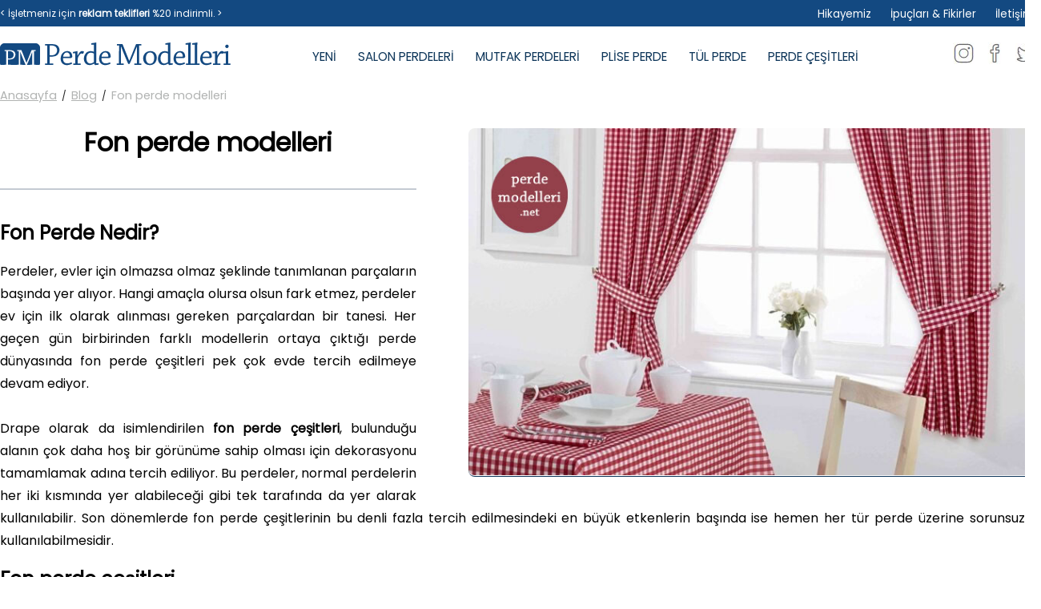

--- FILE ---
content_type: text/html; charset=utf-8
request_url: https://perdemodelleri.net/Fon-perde-cesitleri/12
body_size: 15740
content:


<!DOCTYPE html>

<html xmlns="http://www.w3.org/1999/xhtml">
<head><title>
	Fon perde modelleri, 2024 Perde modelleri ve fiyatları
</title><link href="../StyleSheet.css" rel="stylesheet" media="all" type="text/css" /><meta charset="UTF-8" /><meta http-equiv="Content-Language" content="tr_tr" /><meta name="description" content="Fon perde modelleri, yeni model salon, mutfak perdeleri sade ve şık perde modelleri, plise perde ve fiyatları. Perde çeşitleri tül, plise,taç, kruvaze yeni modeller." /><meta name="viewport" content="width=device-width, initial-scale=1.0" /><link rel="icon" type="image/png" href="/favicon.png" />
    <meta property="og:image" content="https://www.perdemodelleri.net/perde/big/fon_perde_modelleri.jpg" />
</head>
<body>
    <form method="post" action="./12" id="form1">
<div class="aspNetHidden">
<input type="hidden" name="__VIEWSTATE" id="__VIEWSTATE" value="VrZVvs4ywvFWsbTOmjmWWbBfx+7Gzy6UuagnoQhgITA65gxd/4Gk+zdW1iamNLNv7QkRPPissZtDCp8oRiBIcfku9TxcPOABdyOiA3QUhlo5S2nAEX2DtuAELwOdQIOHalJaAZxQ5XT4cnpAb+XWQjC//lY6Jf2u/D9zUFjDuuXDD5oNDnRbYZtzS7RX+mGkerHqAXa+/1UPX7k37VnU9crXJe9ppF6bB6qJu/Axo1tZDXZq1Bn/w3L/0t+dn9Xv5OS6nKgnHOSFIrvl/xJXqbiD/SNDkaGAWKcOBFSu2T0NQeQ2LYYicGhHLLZCJiEEtK8cdzpwIVuW4hZZvpCBuVmKRdybqeNYpEdJe5J/e9oAL7I+oxys17LfA+7He1/o6LMaekSofgCeQ175NspO/Gmto7riSOiEG8OdT6KiUh3KggT0MDXCcnr5SsGSIlsOidb4m9dwWlj/oTQU6yEaG9f01Omy+OMQ4E3y0H6VyeNhXyQs4fUE6jixNRuK959vSObfkFn52FnVMvYmjuN8PgAFriEZMgB7GFXGUwNP2B7XgYY7K6ovaCbTT/A0L+p3djciT7DLXbFWNZG+3zmxw9Lny6uffhvdxt5grPWbe+YiX021Amj1I/UI7VxnjlOJHE4GWcAQwZr779Dz6Zbta995fMjcrYIG1GjLHho0S0erqHSy+Gyfe22qgWpqo03LivhwoQ5CtE2GjFu0f7+UT3Q6dHLKKvIm1QOx/t1ef9icBBDqIN785g1cQM3BVXe6hsLJmPY3WYsCZakTLJCPjyQxh0tmoigSCHD7dBDlX0Ot0ERL6QywCBgkgXUTRXJffLLe82YyEoZQSd/5nhF4iQt4FK4klyCf6zTOYbeidSCGD2cv+tMWw1Xt8uBEb4T/G2pwbaDaWvcJp6BgqRG+sjAAmygOtXph4z+2hcXbQ7XANynrr/8lTqTWRwG8bYJ5af+YAwVK+ZIa22BTPv/+j57l7z4IixJcw0Okh3eSzabiUw7f5APUYfxRgR9+5fiswRxW8GoFm1W92+/ud8k3UoirxZkb7Dz7uHaJLdJdJEWOuu/z45tbvHao17gfqP8FZh8eVyYaPKSJnfVDEPE4Q53xBSzPzWIn7SNtAYJ+Y5/N4PSID6Er5ihyW3HsXkqEngf+cEGtzC+aR4Rqykf/Z3tpXzJupmTVcneDQXrfm0UoDuUqHQ44MAd8ZDjJFR5gDCMrCsu4kjyhrIpwdSIZMuqttGm3n1jFmu7hpQNpDgUzfPxyJ/qUsblPxWIOwP5yULS6H+eOP40jODEFkl+XR3SJPsJXZ45ZxWBqEtGttuRjllKx2PImZRn9VeoWzrPnHygIEQaZOTzNgwstVmcSi2xu3Bw6/hCb1WCIm95c/26DRsAXBjzRVg2SpGUZ8wrAm7MBQxTfn0FdDsJp5yH1irvGWrD4TB0O09n/NkqY8FbFPxX0tl7nLA8OL11PIE7/lPuBduiZlTMr8sWDpE6/12F06Z3tNvb1CTB78pCIYkIefBqKiOUYfS0IEDH2xaJYxuKgziW8Xj7mN2P9qEkVzhGOgregHkCcjsWEQtyPu+UtSln2K60w5Dn3Uhj3MtnMHNcDggx0AerHtZcl5R2cwcgfTh5A1J5YHqpPGahWf9V5s8eVL9H/ADCljz4S3/And9pRsu4qm5EpaKiWIfNCUZC0+4gwHZSGSAVScGfXMJHPVAc9Y3BuH7Ru1rHFsI/[base64]/unbnuCeI+ksx5OMF74Vtla5Q5b8c5sVHhzUakwgzBXO/RuOY0GPJDVWCtRFc/hSNgN5eI8jJkoL9DMVBCMCB1DRWsj9PciTBKWUff/yr/f3LpXkpV79VxtPDXeqy+3Gc6FK51r/2ant93mD1INX4rkknojO/WehXlIOdt5fs0S05Na+/6dTCA9lmskF0H8L9W7E8U0aFQDoaU7Cna0gMR8sv6zPuHhN2UaNK00cvCQa3pWlbdQzhzMHQjKaqi4tdvYtZXO2PAkAj+18TzH3GoQqPy/F8MFjcmZ5CXQL8qSfdQAg6e+oT7GACfAt03Y2tH5Bck7yMkVMQz/0SbGHbommpj2ufEjZwlarY7XbaHPpKiBMcGKuG+SJmrMq1TwE3woy/k/1h8bxs4IeAyUlHl6yVOSNwDUdPF5d+53Ec42wXgLQo9bFV/PZOE9NatkO8Y13HV5MxImg7KgPQtsSWgAZfWOxqsSwOy9ewihcBaEIl61O0+mGuRrzCYV82rrIxRxmcD9oHZAQHXHJf06TyVhMD9uN7baIYgfLjXyOKGU560ntYPloLk6naga4V+z4qAV5OVQX6+B46EKSt/6w589erch3FAVoeG4RZvbqbm0C4YLnSFYp7tlGxKaaUfvCQrY8T+Jqtxr1B2fQarikaqeEW/iRM3lRe0WybWdUoDn/sA19ntDP4MhJixFuH9loFWz0h3tINRe6ndnzmhtmEAn1/47F+4npePHbeWRL9pVgNpib6bBwttCAtGy8w+7QwwkmPRxH8r9KaM+qyqsysqvH6cnpE4Q8J8+s+G2NqsHjSoc+pC4ECdXgOow0f8B3mo4nXS9FUR2vx+nDcw9qmV3rBP+g+Agror/RJTtp+iMhn0gvIa1EZDp7G6MF/CSLQzm3el2/c8TJV3nAAhl6cUakI83MlHnlAMPDxO0sxnpQ6QYLk2jqyPUNTF+Y5QLMfL4p52iFawYSBG0lHXkB8xMj4MeM7VHwCgmUDCXW3sHYB7jC6IOpyebCXMnREobSaYkYzcxyNZEsKd1KU6MSi/JKd+KFK/neF8uyUwN918GR4m4JDTYGn0DmIXuyY9QXhTP2purpPqqUWH9XmDdPDtV03oFEuqIt8FFP+/LGOzjLUchLscGVWNaer5AD7JUE1aA+SygToJHReds4yUfQgn1OTc5fiiz+F+fU6pF/CRqoDsdrXU/mQIcpYEqvwTvnKHwtH2G1VWz+uF2JX2WkVBx13uPjXk+S+JEsKrY2XWAJcOhUPLfiwGd1k9Q/SCH8ka3yekweEQn3gY2ewAzLixp6mf/AE2TXxNCdwQm7tLEyJhv7ipd63TjFVmPC5c7iVgvqI+HsJMpWILWNS/iQLTcI42JASWHcYwIFCPS2T+qFK9Qb6V/kUEMpTBVLh6fG7GYe9EhvMRANhxxXxn4bkhXfEHIsQXO8oWr4dad/7GzJI6vqBXpCh3KFgc/0/AYNf1k+onFpWYcsXHHtYpFDWjivUb5QAkGMqcRLY6sLMR3cRV7K32R9p9B4/S8AsdMizDDSZN7XDzSqsX1GoAsu5455xg5efEXCdjdX85ES5FJrbyDdqMUqkPlX1FgfMHmfOT4VEYgsd5PM/Hjp62qmTsgkwgccaJ0KZJssUOcXpGrFWzh1MsX01KwCiMLxEnArlHkph4yGfdYgOdEkiX+5HQ8kIDw3OGegrf2CquxPZhoWReAhCkfWSBCcRHaK9o5Oyv40NekT84XiEHtC8e0SuOVssAl6WzUGKK4/jhuSHFJSFNoHGFZO0vSTzfqZkf3wYleiaVT2eRb6Z4cw6JLj+42VWsNeEKdqmyvkz+/d3iCNCEw/i9DfTbsXd7TrTzbcjUdwO49RRk5rs/lLFvt/BRnfw+AJOIscNQucsLKt3tnwgD0rVU8FIEzD2DpgzAwubMfuFwNZ8r1MkH86kqofd/huTu/O8swU/lWuOobAO7roDdy0uky59esbnR9SvNSshrLCbzRMqW2LWiX5Se16vQQQTZwIKMHa3zjg1+togNnrEAexhO1MBwuwJ/KqPVIY8XwZPk66+I3tw8HWjhV49liyMcILU8WjA162x4kRcYH9VSB09GLO2mANFKaDetauQ344driMrVLbCo9sNPGV7z8hH1yPX3issJ+/q3gxjdnUo6fpQqhPnBkU2Fev/iFt0fV/RmYob6nKYMFZEMZzOkz89Tvr41nbz4AHMZ2TQC7u0xvtIwv9mmV9lCGI43RtAw0Zpafzt77OLeg7pskRJKjOPFvlBd8NGrPk/AN7npTu6K5FB68V/sXms8+pA1UhnzmvBy9m9/nJbD6oA9UA1NEL30c7m3B55sME1Lr2fGOwnW1hBCwq0WmCT/eeEXZv9m5uZPfHDk4ll1C01KiI/dFnDq8n9I0Ps0+yLXXmFCQ5tmLvGbS+LD9XcC/+DYLo3Lef2qs3gH3OLmyLH8FzR4XzJGCEskKheQaGqGo19Zefv4jma2gPeEdfjhOUZWiSNDnQwIpXvaiCppGZ7KmKygbykG0kD0VFcK49uF0oL+O5RlqrBB/+pz5FatOHfmC+3czqOjDwv+0BRC9Tf3LUYfCY6NDGaJY5gq/KtZg/SqkD/TWqn7ZUdf6n/F1s4Udh+gcvzl2eZjc1/OzDFNyYpz89tISiHayeC7qmme+dXni2H9G7vE1qk/RwurvX+Ve1lU/8N5gb5dMw7BzlKOqQhca9YhF695RoMzFK2b1fdgWNO2vs2OqnD2fuqHUN89EZN2xnY73bjrDgu6tsvIw0yW/yP9ZGS8VoewULO/ctbG5SqmmwAoS5N8sNm8sq0pDXaGNw6HlqWFp1M8lAMD/B9nFs4ZNvUORKmHJPaZe4Rcq9X9s2XvFuvBdFLW2alqgRMsUZxLW7DrCidg0IlUR5VxZ1M8aA4W0Cav9OpJXf+dKnQMBRMDq6yIAQw+JkQMsu2Ix7pS9cZhmIQ/KCCBT94Kikey0GNVweQxgyq9RYFvzx3+M9hDyxKnaihD/wgvgWAbm+dk0NRnRJ/oqwT/cT3SzA7W74LY6Zw57TUd7UxM2QVbbL+hX+qG9NILnRFnlQ9DDxgNCToJNdhPxko/eWBsxIwijR5rs2xLhwmSJnPDmnIabl49rlDW9w+MB6gGo0KjfDdYfUgH6awunnmHNFIzvamZOcfBBxUfuD8DnqfAbb2vHRzlW/Avw6H7XjLbewljEQppZikicJEjcgqH1J1v52nfHpsRQBRpJq2BLzXgXdMA5k5AWx7ae36SiLXPn2yajXsRb7yee2F85t4jBnrcH3jjslFKxUgsJSd13hQ7vBrcanImVuWMyJJ2w5dDZeirtdFTlpg99wmO4LMITSHuIdCiGpC//RdjZdCo/2CIUKsCuTfcBrM+rsO8ffRTOGMFz57YjF+jm4/r73qKmtX3CraoJA8fy9MdZrjy9z1m7GITARw7TrO18vs+Q0bTg7jdNM3JTWIWDwWS8/5HyYHQ6l4k4Q9mwy2hp85NgNYMOWxbq5WMNb4t30IklowmUkAFluMfKn3ZqCsmh85lbaFTjOvYaGYr3Qshfc7iECw2Artb/JdGlON6pwdVrjjenuMDgHfBuwEq7wmH2M8EwSjEJNhvt7sw/lcFWO9M6CGbHqTY4UI9hPw4g4jngbtp344s6ZMyaUoEH1TBvVxvSSK0dPejilJrqzF6+Cj4S5tF+kaz3pKRqOi/deO8qokY82zHcTIFxrmHbzJ/+DjjE4RpTazzQWFguMNvmb6En1CrJulFDizv8yhCwPyfkizp7GQEi2lCo2XQGSDqsbU3JKC+37A4QPpoTLnPIIWcNLQwFfkxzvmGYjtGT+AkfwGZaJ91rtoBpv/449nroVVTyE6vn2oWw5clsvwaUAUdjym5eT4MZqAq+mvNctAW+gyFGZ9+9S8x/Lt0BGLSd0+1LM3MuAxwOa7/[base64]/KsX5zKI8Z9I4jS9yFDzCEqr30GGcIcZ4KHjGWTx/ZLHyDfmFUMJlLkuz+xytKtbKQ6FIa6f6SWNWcIQ/FLFe7CJTDhMfC+PGrvYm0F6kg2Wrk1gsffWbQ9XU/WD5RvqC8y9zvbtttnY39VWJOLuGED8bKsJvKuPZDtkOoT83oN8GUXClLZVa51ubuc39yKG+SAttvxG9faAXDoUK7b4gJ+O/TA1ouYBQZrpwPrbz/YQlMha2LJ4cIuJYFVHCVECsOAdfd6FufbVuXToUDIF3KjFGJFQuBVNJIilugWLlMXBgMxe5DgjwGNYb8Gwin0JTMPCRw8kwimBSM/wx3A0vSvv/dcJ++ZZV9z7TuQNYBCIVT0ulzmGXpHy+IZVsylZJdjuVAMRJVnH+8oiFcntXQBwo2U3A7U6QOLTGnQ3K4Wa3UAlqYMsuA0vc02slk/2iMyVhF41hHzgwesTVjje9kS54bEyRRz43zz7x16Z5N76o2nsQVZf+zbVRoNN5DqikOjvUEWFZgg29yI+vYVzG7xoWrWl7TsVTQHlcXgtBfulCWsQgfjkwT7T2//yXMGGgDxlq6tdcO0hkBjbj6cjOx5BnegIFt6MVLBDFlqpHB4brKcPqwAZQfB7DSEHHbxKa2dqGswNSSjnUJZJ79BPiA3f8gO2wi1Dd44FTt6b9cr6ofImuijCV9BcGP1uOy45TTSlwAcd3lH3ekEmOGlhFcJXFiSL4Lub1tbBdlH6kji6V2lpgx9S/PgegbnlWpcSJsx9NbkyOGhBcNBCFkc6w6vM2XTIiofimPcZE6svlOZyMCnqE9Z7B9xyuFhoejj52p0WNx/bZjN9ZR0Xb08cRVqF/WO2TmxPCan0tfXsExWiLDP6E6Lx5qkXV/dmjxOOkSCSjSv0IK07AHHciSfCeAeUuOjrHnTrDNx/WWnHuudvkp3/kIkIiG0MLGqRhni59SvPaGDlhidmDV+3vc86eX49T2gQNR1sTqG08/KCMHgZE+bMox3E37T9bDu/kj7RX1ww61JU9zC+U5eacL62qXLrzNY71lTTBuDdZ/Hl9jweJVp7qiQEN4cgzoaFfQ4EcPynaQcR+QmQTd9YIBvy/bhgZIN6geDDItBXeaQPo9LdcPaoUuDcaL+djNdHs2YYwIlUnKb0HX2FuDFG2zbZV6Ww6vaGIvSmdQ/9NkOaiZN3mzaYVifMlXzC6x25Ln9dGZCojoMg+N+adSZn2VNMjyDT9CeR4ypsJ/1+hvBqUz1eUGIHJroZHzkg3s0tnoodgix6SNChIiSO2AlZqOTjCPDVeIvh9w+XTITaX05zNk3zHbvPqiyGlxokaL/LNPuzfLN/[base64]/+rK+oymxJ13DRRLkXvOZ+m6arWhr+PZ2R6jfpLJcvmfmDYuXld4B3QuKe0zwvFXVEnnlA6baBaQChO5ljPu0ywoy3LRt5Z0QHagosWG4qtGl76Q6Mhgck74O1aNXlypN7ktaMlmSm/hO0md2K22cvALv0KYlgP1AcJqlZZUJ20yQga/zdnhs2/gMqZ/5izu9Yr9fTn1rQBOhWfJR4AeauQq20jrXCWkuQgkdl9GbMOEQEvUrNg6AIjTVdmS8XQK3Y1920CPRx/7o9nCtu7386+6MEZdY7eoE9PF1cxywkoHa5/ElsvlcAskJ8bTTUA6HpX6eJ7iPnNW66gZALhQ20oarWCZ75Ihi2GU4aepXX/OnnEbV1Eao9I6n3ZIfi4byZv+nfad0DS9XhrIJZzxaO46Vt4G6kGnRsFKhMBS7/sLpDQW6hEYDFOEC8Ixkz4hiHmf340b6nereppOHsr7I5yX40Itb99IIutPnK3nECTk8VwxlJRXaI9EzU71/JZkeS5Cd3wj6CRJAthpcCZ3mIYNaEg5t/[base64]/HOdaiRxeyL3EpmPZNobiHgCvzip5MJ37hHE68XWWQu7ke7UKgch4Dmx+BAsaicDoASQ3z3jiBJJNY1OWhQpUSbA/mVaIpdIi3HlVKZSJAma7JsuhKpz0Ol4AkaL1zUe64XU1g896QiBTwgPjXsml04ecJwtwiwOhMTkBK4GnuAGle+ILKB/inY1JpV1BRWOPgdGhr7fuDo5fe/afmulS1D7QKqPVC6LaF4ZbUq3HGyDpfH7LK8C6HECXjHZ4nTfSM77kuJXeouyH0cxqfA1elikNzhK2fo1fgAtKoMPVHjtK5aFqB6vNTh8xtPzCHGrnn9P99t3PeCHDkh/tHcKib/8m0x0jnGZX1i8fprI4yihVYNHQnkh5UwGyJAjBA31Jp2hqCgp3vdumnffCikIkFpzHMey0wNdioK0PoA9dCwiL9Ht/S9cuz8xa8J9Tjd+RP9qjQ6zgOZMBB8Bydugq+m9LbnKURIdUteW6+LstL4Y1/VFH9dKjCJ4lOL2ckz/1pDN8JogYVZ3ns34lRm6Rt6mZRCoO0HSLOADHy83DrlLlUQdD74hsaPqR0Z6K65+m0nR0YkQrJMPaPCplvl0Ki+F72dXTizXJAjfLGCCl1eELQQrWcaAN79rfgOZdXEfBlxAAhP2zWFFg/ajNOSgMJZeabR9zv7V2okbMpVT+ldD5cgp3iGhMmKEYv20ZK1jmkNHL1zR3GPWr1xHaOoi6rch0ujWw8OFino7YnoHlqJF6470tVHkUonCzzPNGZRE82G9XscglN3KBDCGm74d/LQ==" />
</div>

<div class="aspNetHidden">

	<input type="hidden" name="__VIEWSTATEGENERATOR" id="__VIEWSTATEGENERATOR" value="F53925D2" />
	<input type="hidden" name="__VIEWSTATEENCRYPTED" id="__VIEWSTATEENCRYPTED" value="" />
</div>
      
<div class="mobile_menu">
        <div class="mobil_btn_alt"><span class="mobil_btn" onclick="openNav()"><img src="/res/mobil_icon.png" alt="mobil menu" /></span> <div class="hemen_ara"><a href="tel:+905313566853" title="Bilgi Hattı" target="_blank"><img src="/res/ara.png" alt="ara" width="30" height="30" /></a> &nbsp;<a href="https://wa.me/05313566853" title="Bilgi Hattı" target="_blank"><img src="/res/icon_whatsapp_m.png" alt="ara" width="30" height="30" /></a></div><div class="tmz"></div>
            <div class="logo_link"><a href="/"><img src="/res/perde_modelleri.png" alt="perde modelleri"/></a></div>
        </div>
            <div id="YanMenu" class="sidenav"><a href="javascript:void(0)" class="closebtn" onclick="closeNav()">&times;</a>
                    <a href="/">Anasayfa</a>
                    <a href="/yeni-perde-modelleri">&raquo; Yeni 2025 Modeller</a>
                    <a href="/blog">&raquo; Perde Fikirleri</a>
                    <a href="/salon-perde-modelleri">&raquo; Salon Perdeleri</a>
                    <a href="/mutfak-perde-modelleri">&raquo; Mutfak Perdeleri</a>
                    <a href="/plise-perde-modelleri">&raquo; Plise Perde Modelleri</a> 
                    <a href="/iletisim">&raquo; İletişim</a>
                    <a href="/reklam">&raquo; Reklam</a>
                    <a href="/perde-modelleri-hikayesi">&raquo; Hikayemiz</a>
            </div>
    </div>


         <div class="top"><div class="cerceve">
            <div class="reklam">< İşletmeniz için <a href="/reklam">reklam teklifleri</a> %20 indirimli. ></div>
            <div class="menu_top">
                <a href="/perde-modelleri-hikayesi">Hikayemiz</a>
                <a href="/blog">İpuçları & Fikirler</a>
                <a href="/iletisim">İletişim</a>
                

            </div><div class="tmz"></div>
        </div></div>

        <div class="banner">
            <div class="cerceve">
            <div class="logo"><a href="/"><img src="/res/perde_modelleri.png" alt="perde modelleri" /></a></div>
            <div class="menu">
                <a href="/yeni-perde-modelleri">YENİ</a>
                <a href="/salon-perde-modelleri">SALON PERDELERİ</a>
                <a href="/mutfak-perde-modelleri">MUTFAK PERDELERİ</a>
                <a href="/plise-perde-modelleri">PLİSE PERDE</a>
                <a href="/tul-perde-modelleri">TÜL PERDE</a>
                <a href="/">PERDE ÇEŞİTLERİ</a>
            </div><div class="sosyal">
                <a href="/"><img src="/res/instagram_perde_modelleri.png" alt="perde modelleri instagram" /></a>
                <a href="/"><img src="/res/facebook_perde_modelleri.png" alt="perde modelleri facebook" /></a>
                <a href="/"><img src="/res/twitter_perde_modelleri.png" alt="perde modelleri twitter" /></a>

                  </div><div class="tmz"></div>
            </div>
        </div>


    <div class="cerceve icerik">
        
    <div class="yol"><a href="/">Anasayfa</a> &nbsp;/&nbsp; <a href="/blog">Blog</a> &nbsp;/&nbsp; <a href="/" class="son">Fon perde modelleri</a></div>
    <span id="ContentPlaceHolder1_DataList1"><span>
            <div class="blog_detay"><img src='/perde/big/fon_perde_modelleri.jpg' alt='Fon perde modelleri' class="blog_detay_res" />
            <h1><span id="ContentPlaceHolder1_DataList1_baslikLabel_0">Fon perde modelleri</span></h1>
            
            <h2>Fon Perde Nedir?</h2>
Perdeler, evler için olmazsa olmaz şeklinde tanımlanan parçaların başında yer alıyor. Hangi amaçla olursa olsun fark etmez, perdeler ev için ilk olarak alınması gereken parçalardan bir tanesi. Her geçen gün birbirinden farklı modellerin ortaya çıktığı perde dünyasında fon perde çeşitleri pek çok evde tercih edilmeye devam ediyor.<br />
<br />
Drape olarak da isimlendirilen <strong>fon perde çeşitleri</strong>, bulunduğu alanın çok daha hoş bir görünüme sahip olması için dekorasyonu tamamlamak adına tercih ediliyor. Bu perdeler, normal perdelerin her iki kısmında yer alabileceği gibi tek tarafında da yer alarak kullanılabilir. Son dönemlerde fon perde çeşitlerinin bu denli fazla tercih edilmesindeki en büyük etkenlerin başında ise hemen her tür perde üzerine sorunsuzca kullanılabilmesidir.

<h2>Fon perde çeşitleri</h2>
İnsanların fon <strong>perde </strong>çeşitleri konusunda yapacakları araştırmalar sırasında da görebilecekleri üzere bu perdeler çift kanat, tek kanat ve tek renk olmak üzere kendi içinde üçe ayrılıyor. Özellikle de düz renge sahip olan <em>fon perde</em> çeşitleri, hem ev hem de ofislerde istenilen görüntünün ortaya çıkmasını sağlıyor. Düşünülenin aksine fon perdeler yalnızca salonlar için değil evlerin tüm odaları ve ofisler için etkileyici sonuçların ortaya çıkmasını sağlamaktadır.<br />
<br />
İnsanların kullanımlarına sunulan <strong>fon perde modelleri</strong> her türlü kumaştan imal edilebiliyor olsa da ağırlıklı olarak saten kumaşın tercih edildiği görülebiliyor. Bunun yanı sıra isteğe göre tül perde ile de fon perde yapılabilmektedir. Özellikle artık çok daha modern bir görünüme sahip olmaya başlayan evlerde dekorasyonun en etkili şekilde tamamlanmasını isteyenler, doğru perde seçimi ile aradıklarını elde etmeyi başarırlar.

<h4>Fon Perde Seçimi Nasıl Olmalıdır?</h4>
İstenilen görünümün elde edilebilmesi adına fon perde çeşitleri arasından seçimin yapılabilmesi adına kullanılacağı alanın dekorasyonunun göz önünde bulundurulması gerekiyor. Aynı zamanda kullanılacağı tül ile uyumu da yine son derece önemli bir detaydır. Tek başında fon perde çeşitleri arasından seçim yapmak, arzu edilen dekorun elde edilmesi anlamında istenilen sonuçların elde edilmesini zorlaştırabilmektedir.<br />
<br />
Başarılı bir şekilde <u>fon perde modelleri</u> ile arzu edilen görüntünün elde edilebilmesi adına perdenin renginin ortaya çıkartılabilmesi adına duvar rengine uyun tarzda seçim yapılması gerekiyor. Özelikle de açık renge sahip duvarların üzerinde pek çok farklı renkte fon perde arasından seçim yapılabilmektedir. <strong>Fon perde</strong> seçimi yaparken farklı renklere sahip bir perde tercih edildiyse lakin koltukların rengi ile uyum yakalanamıyorsa sorun değil. Seçilecek olan doğru renkteki kırlentler ile fon perde ve koltuk uyumunu yakalamak mümkün oluyor. Seçilen fon perde desenli bir model ise aynı desene ya da renklere sahip olan kırlentlerin kullanılması ile beraber bulunulan alanda etkileyici bir görüntünün elde edilmesi mümkün hale gelmiş olur.<br />
<br />
Çamaşır makinesinde 30 derecelik ısıda ve hassas programda yıkanacak fon perde çeşitleri, uzun süreler boyunca sorunsuz şekilde kullanılabilir.
            <div class="hepsi_blog"><a href="/blog">[Blog hepsi]</a></div><div class="tmz"></div>
            <div class="blog_detay_alt"><div class="blog_tag"><img src="/res/icon_meta.png" alt="meta icon" /> <a href='/Fon-perde-fiyatlari/12'>Fon perde fiyatları</a>&nbsp;<a href='/Fon-perde-renkleri/12'>Fon perde renkleri</a>&nbsp;<a href='/Fon-perde-cesitleri/12'>Fon perde çeşitleri</a></div>
           <img src="/res/icon_tarih.png" alt="tarih icon" /> 28.12.2022 tarihinde eklendi<br /> 
           <img src="/res/icon_okunma.png" alt="okuna sayısı" /> 3784 defa görüntülendi
           </div>
    </div> 
        </span></span>
    
    

        <div class="tmz"></div>
    </div>

    <div class="blog_guncel">
        <div class="cerceve">
            <h2>Perde fikirleri hakkında güncel içerikler.</h2>
        
                 <div class="liste"><a href='/Plise-perde-kullanici-yorumlari/13'>
             <img src='/perde/plise_perde_yorumlari.jpg' alt='Plise perde kullanıcı yorumları' />
                <div class="yildiz"><img src="/res/yildiz.png" alt="perde yorumları" /> 3813</div>
                   <p> Plise perde kullanıcı yorumları</p>
                </a>
            </div>
            

        
                <div class="liste"><a href='/Sade-sik-yeni-salon-perde-modelleri/16'>
             <img src='/perde/Sade-ve-yeni-salon-perde-modelleri.jpg' alt='Sade şık yeni salon perde modelleri' />
                <div class="yildiz"><img src="/res/yildiz.png" alt="perde yorumları" /> 8056</div>
                   <p> Sade şık yeni salon perde modelleri</p>
                </a>
            </div>
            
                <div class="liste"><a href='/En-son-cikan-perde-modelleri/15'>
             <img src='/perde/En-son-cikan-perde-modelleri.jpg' alt='​En son çıkan perde modelleri' />
                <div class="yildiz"><img src="/res/yildiz.png" alt="perde yorumları" /> 6446</div>
                   <p> ​En son çıkan perde modelleri</p>
                </a>
            </div>
            

            
                 <div class="liste"><a href='/Konya/Perde-Toptancilari/3'>
             <img src='/perde/konya_perde.jpg' alt='Konya Perde Toptancıları' />
                <div class="yildiz"><img src="/res/yildiz.png" alt="perdeci yorumları" /> 5191</div>
                   <p>Konya Perde Toptancıları</p>
                </a>
            </div>
            

<div class="tmz"></div>
            <div class="devam"><a href="/blog">Hepsini gör &nbsp;&nbsp; &#8594;</a></div>

        
        
        
        
        
       
        </div>
    </div>

    <div class="alt">
            <div class="cerceve">
                <div class="cok_aranan">
                    <div class="baslik">Sık Arananlar</div>
                    <ul>
                    
                           <li><a href='/Ankara/Perde-Toptancilari/1'>Ankara Perde Toptancıları (6128)</a></li>
                        
                           <li><a href='/Istanbul/Perde-Toptancilari/2'>İstanbul Perde Toptancıları (5839)</a></li>
                        
                           <li><a href='/Antalya/Perdeciler-Carsisi/6'>Antalya Perdeciler Çarşısı (5501)</a></li>
                        
                           <li><a href='/Gaziantep/Perdeciler-sokagi/10'>Gaziantep Perdeciler sokağı (5456)</a></li>
                        
                           <li><a href='/Konya/Perde-Toptancilari/3'>Konya Perde Toptancıları (5191)</a></li>
                        
                           <li><a href='/Ankara/Plise-cam-balkon-perdesi/5'>Ankara Plise cam balkon perdesi (5031)</a></li>
                        
                           <li><a href='/Izmir/Perde-Toptancilari/4'>İzmir Perde Toptancıları (4947)</a></li>
                        
                           <li><a href='/Konya/Selcuklu-Perdeciler/8'>Konya Selçuklu Perdeciler (4640)</a></li>
                        
                    </ul>
                    
                    <ul>
                        <li><a href="/">Plise perde koçtaş</a></li>
                        <li><a href="/perde-modeli">Hepsi &raquo;</a></li>
                    </ul>
                    
                </div>

                <div class="cok_okunan">
                    <div class="baslik">Çok Okunan İçerikler</div>
                    
                            <a href='/Sade-sik-yeni-salon-perde-modelleri/16'>Sade şık yeni salon perde modelleri (8056)</a><br />
                        
                            <a href='/Modern-salon-perdeleri/10'>Modern salon perdeleri (6820)</a><br />
                        
                            <a href='/En-son-cikan-perde-modelleri/15'>​En son çıkan perde modelleri (6446)</a><br />
                        
                            <a href='/Plise-cam-balkon-perdesi/8'>Plise cam balkon perdesi (6055)</a><br />
                        
                            <a href='/Fon-perde-nedir/1'>Fon perde nedir? (5825)</a><br />
                        
                            <a href='/Perde-cesitleri/2'>Perde çeşitleri (5328)</a><br />
                        
                            <a href='/Perde-neye-gore-secilir/4'>Perde neye göre seçilir? (5174)</a><br />
                        

                    <a href="/blog">Hepsi &raquo;</a>
                    
                </div>

                <div class="yardim">
                    <div class="baslik">Yardım</div>
                    <a href="/reklam">Reklam Hizmeti</a><br />
                    <a href="/reklam#sponsor">Sponsorluk</a><br />
                    <a href="/">Gizlilik ve Güvenlik</a><br />
                    <a href="/blog">Blog</a><br />
                    <a href="/">Katalog</a><br />
                    <div class="cizgi1"></div>
                    <a href="/perde-modelleri-hikayesi">Biz Kimiz?</a><br />
                    <a href="/iletisim">Bize Ulaşın</a><br />

                </div>

                <div class="alt_iletisim">
                    <div>
                        <img src="/res/icon_adres.png" alt="adres" /><p>www.perdemodelleri.net<br />
                            %20 İndirim<br />** Kalite  ve Güvenin<br />
                            adresi.
                            
                          </p>
                    </div>
                    <div>
                        <img src="/res/icon_mail.png" alt="mail" /><p>info(et)perdemodelleri.net</p>
                    </div>
                    <div>
                        
                        <img src="/res/icon_tel.png" alt="telefon" /><p><a href="tel:+905313566853">+90 (531) 356 68 53</a></p>
                    </div>
                </div>
<div class="tmz"></div>
            </div>

            <div class="alt_cizgi">
                <div class="cerceve">
                    2024 &copy; perdemodelleri.net Tüm hakları saklıdır.
                    <div class="alt_cizgi_sag">
                    <img src="/res/icon_ssl.png" alt="ssl" />
                    <img src="/res/icon_paytr.png" alt="paytr" />
                    <img src="/res/icon_master.png" alt="master" />
                    <img src="/res/icon_visa.png" alt="visa" /></div>
                </div>

            </div>
        </div>

<script>
    function openNav() {document.getElementById("YanMenu").style.width = "100%";}
    function closeNav() {document.getElementById("YanMenu").style.width = "0";}
</script>
    </form>
</body>
</html>


--- FILE ---
content_type: text/css
request_url: https://perdemodelleri.net/StyleSheet.css
body_size: 3810
content:
@import url('https://fonts.googleapis.com/css?family=Poppins&display=swap');img{border:none;}
body {margin:0;padding:0;font-family:Poppins, Arial,sans-serif;font-size:100%;}.cerceve{width:1300px;margin:auto}a{text-decoration:none;color:#134981;font-weight:600}.tmz{clear:both}
.top{background:#134981;color:#ffffff;padding:8px 0 5px 0;font-size:83%;}.reklam{float:left;font-size:90%}.reklam a{color:#ffffff;font-weight:bold}.menu_top{float:right;}.menu_top a{color:#ffffff;display:inline-block;margin:0 10px;font-weight:normal;}.menu_top a:hover{color:#efe8e8}
.banner{margin:15px 0; padding:5px 0}.logo{float:left}.menu{float:left;margin:5px 0 0 7%}.menu a{font-size:95%;color:#0d3559;display:inline-block;margin:0 10px;padding:0 2px 0 1px;font-weight:normal;}.menu a:hover{border-bottom:2px solid #0d3559;color:#000000}.sosyal{float:right;}.sosyal a{margin:0 4px;opacity:.6}.sosyal a:hover{opacity:1}
.sutun{margin:60px 0 100px 0}.sutun a{color:#222;font-weight:normal;}.sutun a:hover{opacity:.8}.stn_liste{float:left;margin:0 25px; width:calc((100% - 200px)/ 4);}.stn1{float:left;width:65px;}.stn2{float:right;width:calc(100% - 65px)}.stn2 b{display:block; font-size:120%;margin:6px 0}                           
.sunum1 img{float:right}.sunum1 h1{border-bottom:2px solid #c4cad3;font-style:normal;margin:0 0 40px 0;padding:0 0 40px 0}.snm1_yazi{float:left;width:40%;color:#212a2f;font-size:120%;}
.sunum2{margin:150px 0 100px 0;}.sunum2 img{float:left;}.sunum2 h2{border-bottom:2px solid #c4cad3;font-style:normal;margin:0 0 40px 0;padding:0 0 40px 0}.snm2_yazi{float:right;width:42%;color:#212a2f;font-size:120%;}
.sunum3{text-align:center;font-size:125%;line-height:30px}.sunum3 h3{font-size:160%;}.sunum3 p{width:75%;margin:25px auto}
.devam{display:inline-block;font-size:80%;line-height:22px;}.devam a{color:#212a2f;display:block;border:1px solid #212a2f;background:#fff;padding:10px 25px}.devam a:hover{background:#212a2f;color:#fff}
.alt{background:#0d3559;padding:35px 0 20px 0;margin-top:80px;line-height:30px}.alt .baslik{clear:both;color:#fff;font-size:130%;margin-bottom:20px}.alt_cizgi{border-top:1px solid #eee;margin:35px 0 0 0;padding:20px 0 0 0;color:#eee;font-size:80%}.alt_cizgi img{margin-left:10px;opacity:.6;cursor:pointer}.alt_cizgi img:hover{opacity:1}.alt_cizgi_sag{float:right}
.alt a{color:#fff;font-weight:normal}.alt a:hover{text-decoration:underline} .alt ul{padding:0;list-style:none;float:left;margin:0 25px 0 0}
.cok_aranan, .cok_okunan, .yardim{float:left;color:#ddd;font-size:88%;}.cok_aranan{width:32%;}.cok_okunan{width:30%;}.yardim{margin-left:15px;width:calc(12% - 15px);}.alt_iletisim{width:calc(22% - 50px);background:#5384b6;padding:20px 25px 5px 25px;border-radius:5px; border-bottom:1px solid #ffffff; float:right;color:#212a2f;font-size:88%}.alt_iletisim img{float:left;padding-top:7px}.alt_iletisim p{margin:0 0 20px 35px;padding:0}.alt_iletisim a{color:#fff}.alt_iletisim a:hover{color:#ffffff}
.yol{color:#232323;font-size:75%;}.yol a{color:#B1B3B2;font-weight:normal; font-size:120%;text-decoration:underline}.yol a:hover{color:#333;}a.son{text-decoration:none}
.blog_detay{text-align:justify;line-height:28px;margin:30px 0 0 0} .blog_detay h1{width:40%;text-align:center;border-bottom:2px solid #c4cad3;font-style:normal;margin:0 0 40px 0;padding:0 0 40px 0;line-height:35px}.blog_detay a{color:#0d3559;font-weight:bold;}.blog_detay a:hover{color:#212a2f;} .blog_tag{float:right}.blog_tag a{border:1px solid #ccc;padding:1px 10px;font-size:90%; display:inline-block;text-align:center;margin:0 0 7px 7px;color:#212a2f;font-weight:normal;}.blog_tag a:hover{background:#212a2f;color:#fff;}.blog_detay li::marker{color:#0d3559;font-size:110%}
.blog_detay_res{width:55%;margin:0 0 35px 65px;float:right;border-radius:8px;border-bottom:1px solid #0d3559;padding-bottom:1px}.blog_detay_alt{border-top:1px solid #c4cad3; padding:20px 0 0 0;margin:15px 0 0 0;font-size:90%;}.hepsi_blog{float:right;margin-top:20px}.hepsi_blog a{font-weight:normal} .il_detay_res2{float:left; margin:0 20px 0 0}
.haber-liste{display:flex;align-items:flex-start; flex-wrap:wrap}
.liste{width:calc((100% - 90px) / 4); margin:0 10px 20px 10px; float:left;height:auto;border:1px solid #DDD;border-bottom:2px solid #c4cad3;}
.liste img{width:100%; height:200px;}.liste .yildiz img{width:auto;height:auto;opacity:.5}.liste .yildiz{padding:0;font-size:75%;margin:-2px 0 0 5px;color:#212a2f} .liste p{font-size:110%;color:#134981;padding:3px 5px 15px 5px;margin:0;text-align:center;}.liste a{font-weight:normal} .liste a:hover{color:#212a2f;opacity:0.8;}
.blog_guncel{margin:100px 0 0 0}.blog_guncel .devam{margin-left:9px} .cizgi1{border-top:1px solid #fff;width:30px;margin-top:10px; padding:0 0 8px 0}
.frm_hucre{float:left;width:49%;}.frm_hucre2{float:right;width:49%;} .kod{text-align:center;padding-bottom:10px;}.kod img{border-radius:3px;-moz-border-radius:3px;-webkit-border-radius:3px;}
.txt_frm{margin:10px 0; padding:15px; width:calc(100% - 55px); border:1px solid #DDD; background:#FFF; font-size:99%;border-radius:3px;-moz-border-radius:3px;-webkit-border-radius:3px;}.txt_frm:hover{background:#FFF; border-color:#3E403F}.txt_frm:focus{outline:none}.drop{width:calc(100% - 23px)}
.btn_frm{background:#212a2f;color:#FFF;display:inline-block;padding:15px 40px; cursor:pointer;border:1px solid #212a2f;transition:all .3s;-moz-transition:all .3s;-webkit-transition:all .3s;}.btn_frm:hover{background:#FFF; color:#212a2f;}
.frm_satir_btn{text-align:center;}/*.rdio_frm{margin:11px 0 0 0;background:#FFF;padding:12px 8px;border:1px solid #DDD;border-radius:3px;-moz-border-radius:3px;-webkit-border-radius:3px;}*/
.uyari{color:#f00; padding:10px 0; font-weight:bold;margin:0} .yesil{color:#58BE7D;padding:10px 0;margin:0}/*.yesil2{background:#58BE7D;margin:5px 0; padding:10px;font-size:110%;font-weight:bold;}
.uyari2{background:#BF3034; color:#FFF;margin:5px 0; padding:5px;font-size:110%;}img.chdurumu{width:400px; height:100px;}*/
.arama-sayfa p{padding:0; color:#454545; font-size:90%;}.liste-arama{float:left;width:100%;margin:5px 0}.liste-arama a{color:#1A0DBE;font-size:110%;}.liste-arama a:hover{text-decoration:underline}.liste-arama b{color:#3E403F;font-weight:normal;font-size:88%;display:block;}
.sol_50{float:left;width:48%}.sag_50{float:right;width:48%}.sol_50 img{float:right; width:47%; margin:20px 0 0 20px}.sag_50 img{float:left; width:47%; margin:20px 10px 0 0}.sol_50 h3, .sag_50 h3{border-bottom:2px solid #c4cad3;font-style:normal;margin:20px 20px 20px 0;padding:0 0 20px 0;text-align:center}
.sayfa_okuma{font-size:85%;}.res_30_sag{float:right; width:30%;margin:0 0 0 15px}.res_30_sol{float:left; width:30%;margin:0 15px 0 0}.res_15_sol{float:left; width:15%;margin:0 15px 0 0}.res_50_sag{float:right; width:49%;margin:0 0 0 15px}
.sitil1{border-left:2px solid #999;padding:0 0 0 10px;margin:15px 0;}.sitil2{border-left:2px solid #134981;padding:0 0 0 10px;margin:15px 0;}
/*mobil menu*/
.mobile_menu{display:none;width:100%;}
.sidenav {height:100%;width:0;position:fixed;z-index:999;top:0;left:0;background:url(/res/mobil_back.png);overflow-x: hidden;transition: 0.4s;padding-top:15px;}
.sidenav a {padding:10px 0 10px 6px;font-size:120%; font-weight:normal; border-bottom:1px solid #DDD;text-decoration:none;color:#fff;display: block;transition: 0.3s;}.sidenav a:hover {color:#134981;}
.sidenav .closebtn {position: absolute;top: 0;right: 25px;font-size: 36px;margin-left: 50px; border-bottom:none}
.mobil_btn{font-size:30px;cursor:pointer}.mobil_btn_alt{width:100%;z-index:99;background:#FFF;border-bottom:1px solid #ddd;padding:1px 0}.mobil_btn_alt span{float:left;padding:15px 15px 0 19px}.logo_link{text-align:center}.logo_link img{width:85%;height:auto;} .hemen_ara{float:right;padding:16px 15px 0 0 }
.reklam1{text-align:center; margin:20px auto;}.reklam_metin{width:25%;padding:10px; margin:5px 10px 5px 0;float:left;background:#c4cad3;border-radius:5px;text-align:center;font-size:90%}.reklam_metin a{display:block; width:70%; clear:both; margin:auto; border-radius:5px;background:#ff6a00;color:#ffffff;padding:4px 8px;}.reklam_metin a:hover{color:#000;} .reklam_metin img{float:left;width:35%;margin:-10px 5px 5px -10px}
@media only screen and (max-width :768px) {.cerceve {width:100%;}.mobil_cerceve{width:94%;margin:auto}  .mobile_menu{display:block;}.banner, .top{display:none}.res_slayt{width:100%;height:auto}.yol{padding:5px 1px 2px 10px;font-size:65%;}h1, h2{font-size:160%;font-style:normal;text-align:center;margin:15px 10px;padding:0}h2{font-size:130%}
.alt{padding:10px 7px;margin-top:10px;line-height:25px}.cok_aranan{width:47%;margin-right:3%;}.cok_okunan{width:47%}.yardim{margin:20px 0;width:47%}.alt_iletisim{width:calc(100% - 20px);float:left;padding:20px 10px 5px 10px;font-size:88%}.alt ul{float:none;margin:10px 0}
.alt_cizgi{border:none;margin:0;padding:20px 0 0 0;text-align:center;}.alt_cizgi_sag{float:none;text-align:center;margin-top:10px}
.sutun{margin:10px 0 40px 0}.stn_liste{float:none;clear:both;margin:20px 15px; width:calc(100% - 30px);}
.sunum1 img, .sunum2 img{float:none;width:100%;height:auto}.snm1_yazi, .snm2_yazi{float:none;padding:0 10px;width:calc(100% - 20px);font-size:110%;}
.sunum1 h1,.sunum2 h2,.sunum3 h3, .sol_50 h3, .sag_50 h3{font-size:120%; margin:10px 0; text-align:center; padding:10px 0}.sunum2{margin:50px 0;}.sunum3{font-size:100%;line-height:normal}.sunum3 p{width:95%;margin:15px auto}
.blog_detay{line-height:23px;margin:10px} .blog_detay h1{width:100%;margin:0 0 10px 0;padding:0 0 6px 0;font-size:130%}.blog_tag{float:none;margin:0 0 25px 0}.blog_detay_res{width:100%;margin:0 0 15px 0;float:none;}
.liste{width:calc((100% - 36px) / 2); margin:8px;}.liste img{height:95px;}.liste .yildiz img{width:auto;height:auto;}.liste p{font-size:90%;padding:3px;line-height:20px} 
.forum_iletisim {width:calc(100% - 16px);margin:auto;padding:0 8px}.txt_frm{margin:5px 0; padding:15px; width:calc(100% - 32px);}.drop{width:calc(100% - 1px)}
.sol_50, .sag_50{float:none;width:100%}.sol_50 img, .sag_50 img, .res_30_sag, .res_30_sol,.res_15_sol, .res_50_sag {float:none; width:100%; margin:10px 0}
.reklam1 img{width:100%;}.reklam1{margin:10px auto;}
.reklam_metin{width:50%;line-height:18px;padding:5px;}.reklam_metin a{width:80%;margin:5px auto}.reklam_metin img{width:40%;margin:-5px 5px 5px -5px}
}
@media only screen and (max-width :1025px) {.cerceve{width:100%;}
}